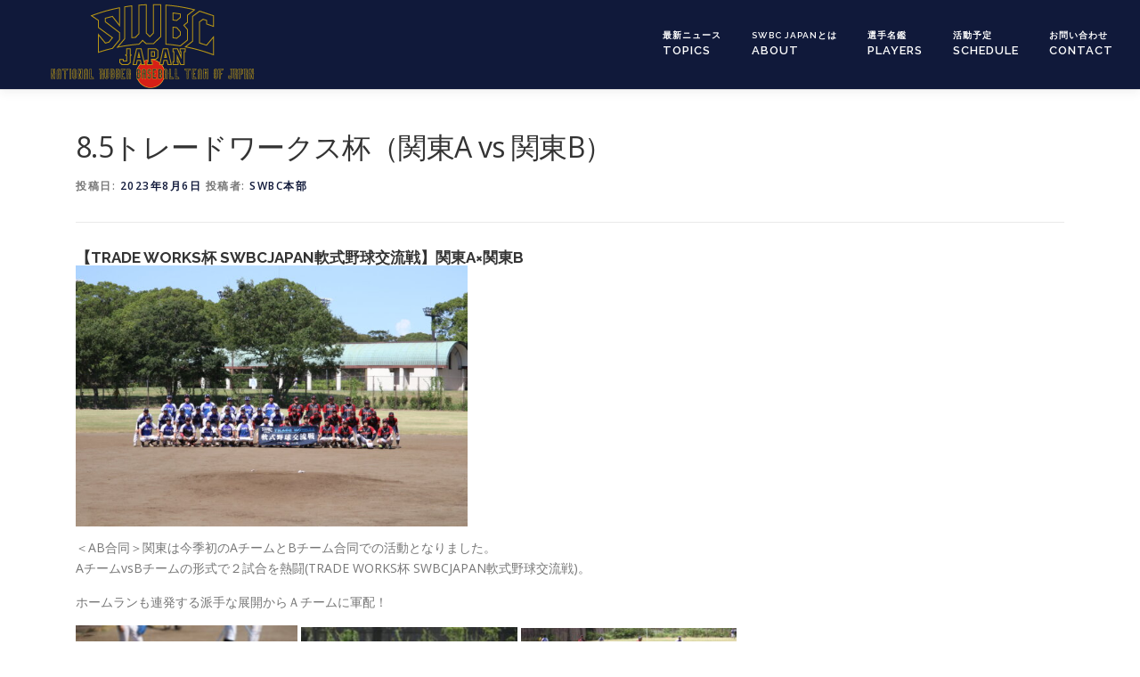

--- FILE ---
content_type: text/html; charset=UTF-8
request_url: https://swbcjapan.com/topics/10517/
body_size: 14804
content:
<!DOCTYPE html>
<html lang="ja">
<head>
<meta charset="UTF-8">
<meta name="viewport" content="width=device-width, initial-scale=1">
<link rel="profile" href="http://gmpg.org/xfn/11">
<title>8.5トレードワークス杯（関東A vs 関東B） &#8211; -SWBC JAPAN- クラブ軟式野球日本代表</title>
<meta name='robots' content='max-image-preview:large' />
	<style>img:is([sizes="auto" i], [sizes^="auto," i]) { contain-intrinsic-size: 3000px 1500px }</style>
	<link rel='dns-prefetch' href='//fonts.googleapis.com' />
<link rel="alternate" type="application/rss+xml" title="-SWBC JAPAN- クラブ軟式野球日本代表 &raquo; フィード" href="https://swbcjapan.com/feed/" />
<link rel="alternate" type="application/rss+xml" title="-SWBC JAPAN- クラブ軟式野球日本代表 &raquo; コメントフィード" href="https://swbcjapan.com/comments/feed/" />
<script type="text/javascript">
/* <![CDATA[ */
window._wpemojiSettings = {"baseUrl":"https:\/\/s.w.org\/images\/core\/emoji\/16.0.1\/72x72\/","ext":".png","svgUrl":"https:\/\/s.w.org\/images\/core\/emoji\/16.0.1\/svg\/","svgExt":".svg","source":{"concatemoji":"https:\/\/swbcjapan.com\/wp-includes\/js\/wp-emoji-release.min.js?ver=6.8.3"}};
/*! This file is auto-generated */
!function(s,n){var o,i,e;function c(e){try{var t={supportTests:e,timestamp:(new Date).valueOf()};sessionStorage.setItem(o,JSON.stringify(t))}catch(e){}}function p(e,t,n){e.clearRect(0,0,e.canvas.width,e.canvas.height),e.fillText(t,0,0);var t=new Uint32Array(e.getImageData(0,0,e.canvas.width,e.canvas.height).data),a=(e.clearRect(0,0,e.canvas.width,e.canvas.height),e.fillText(n,0,0),new Uint32Array(e.getImageData(0,0,e.canvas.width,e.canvas.height).data));return t.every(function(e,t){return e===a[t]})}function u(e,t){e.clearRect(0,0,e.canvas.width,e.canvas.height),e.fillText(t,0,0);for(var n=e.getImageData(16,16,1,1),a=0;a<n.data.length;a++)if(0!==n.data[a])return!1;return!0}function f(e,t,n,a){switch(t){case"flag":return n(e,"\ud83c\udff3\ufe0f\u200d\u26a7\ufe0f","\ud83c\udff3\ufe0f\u200b\u26a7\ufe0f")?!1:!n(e,"\ud83c\udde8\ud83c\uddf6","\ud83c\udde8\u200b\ud83c\uddf6")&&!n(e,"\ud83c\udff4\udb40\udc67\udb40\udc62\udb40\udc65\udb40\udc6e\udb40\udc67\udb40\udc7f","\ud83c\udff4\u200b\udb40\udc67\u200b\udb40\udc62\u200b\udb40\udc65\u200b\udb40\udc6e\u200b\udb40\udc67\u200b\udb40\udc7f");case"emoji":return!a(e,"\ud83e\udedf")}return!1}function g(e,t,n,a){var r="undefined"!=typeof WorkerGlobalScope&&self instanceof WorkerGlobalScope?new OffscreenCanvas(300,150):s.createElement("canvas"),o=r.getContext("2d",{willReadFrequently:!0}),i=(o.textBaseline="top",o.font="600 32px Arial",{});return e.forEach(function(e){i[e]=t(o,e,n,a)}),i}function t(e){var t=s.createElement("script");t.src=e,t.defer=!0,s.head.appendChild(t)}"undefined"!=typeof Promise&&(o="wpEmojiSettingsSupports",i=["flag","emoji"],n.supports={everything:!0,everythingExceptFlag:!0},e=new Promise(function(e){s.addEventListener("DOMContentLoaded",e,{once:!0})}),new Promise(function(t){var n=function(){try{var e=JSON.parse(sessionStorage.getItem(o));if("object"==typeof e&&"number"==typeof e.timestamp&&(new Date).valueOf()<e.timestamp+604800&&"object"==typeof e.supportTests)return e.supportTests}catch(e){}return null}();if(!n){if("undefined"!=typeof Worker&&"undefined"!=typeof OffscreenCanvas&&"undefined"!=typeof URL&&URL.createObjectURL&&"undefined"!=typeof Blob)try{var e="postMessage("+g.toString()+"("+[JSON.stringify(i),f.toString(),p.toString(),u.toString()].join(",")+"));",a=new Blob([e],{type:"text/javascript"}),r=new Worker(URL.createObjectURL(a),{name:"wpTestEmojiSupports"});return void(r.onmessage=function(e){c(n=e.data),r.terminate(),t(n)})}catch(e){}c(n=g(i,f,p,u))}t(n)}).then(function(e){for(var t in e)n.supports[t]=e[t],n.supports.everything=n.supports.everything&&n.supports[t],"flag"!==t&&(n.supports.everythingExceptFlag=n.supports.everythingExceptFlag&&n.supports[t]);n.supports.everythingExceptFlag=n.supports.everythingExceptFlag&&!n.supports.flag,n.DOMReady=!1,n.readyCallback=function(){n.DOMReady=!0}}).then(function(){return e}).then(function(){var e;n.supports.everything||(n.readyCallback(),(e=n.source||{}).concatemoji?t(e.concatemoji):e.wpemoji&&e.twemoji&&(t(e.twemoji),t(e.wpemoji)))}))}((window,document),window._wpemojiSettings);
/* ]]> */
</script>
<link rel='stylesheet' id='pt-cv-public-style-css' href='https://swbcjapan.com/wp-content/plugins/content-views-query-and-display-post-page/public/assets/css/cv.css?ver=4.1' type='text/css' media='all' />
<link rel='stylesheet' id='pt-cv-public-pro-style-css' href='https://swbcjapan.com/wp-content/plugins/pt-content-views-pro/public/assets/css/cvpro.min.css?ver=5.8.3.1' type='text/css' media='all' />
<link rel='stylesheet' id='sb_instagram_styles-css' href='https://swbcjapan.com/wp-content/plugins/instagram-feed/css/sbi-styles.min.css?ver=2.6.1' type='text/css' media='all' />
<style id='wp-emoji-styles-inline-css' type='text/css'>

	img.wp-smiley, img.emoji {
		display: inline !important;
		border: none !important;
		box-shadow: none !important;
		height: 1em !important;
		width: 1em !important;
		margin: 0 0.07em !important;
		vertical-align: -0.1em !important;
		background: none !important;
		padding: 0 !important;
	}
</style>
<link rel='stylesheet' id='wp-block-library-css' href='https://swbcjapan.com/wp-includes/css/dist/block-library/style.min.css?ver=6.8.3' type='text/css' media='all' />
<style id='classic-theme-styles-inline-css' type='text/css'>
/*! This file is auto-generated */
.wp-block-button__link{color:#fff;background-color:#32373c;border-radius:9999px;box-shadow:none;text-decoration:none;padding:calc(.667em + 2px) calc(1.333em + 2px);font-size:1.125em}.wp-block-file__button{background:#32373c;color:#fff;text-decoration:none}
</style>
<style id='global-styles-inline-css' type='text/css'>
:root{--wp--preset--aspect-ratio--square: 1;--wp--preset--aspect-ratio--4-3: 4/3;--wp--preset--aspect-ratio--3-4: 3/4;--wp--preset--aspect-ratio--3-2: 3/2;--wp--preset--aspect-ratio--2-3: 2/3;--wp--preset--aspect-ratio--16-9: 16/9;--wp--preset--aspect-ratio--9-16: 9/16;--wp--preset--color--black: #000000;--wp--preset--color--cyan-bluish-gray: #abb8c3;--wp--preset--color--white: #ffffff;--wp--preset--color--pale-pink: #f78da7;--wp--preset--color--vivid-red: #cf2e2e;--wp--preset--color--luminous-vivid-orange: #ff6900;--wp--preset--color--luminous-vivid-amber: #fcb900;--wp--preset--color--light-green-cyan: #7bdcb5;--wp--preset--color--vivid-green-cyan: #00d084;--wp--preset--color--pale-cyan-blue: #8ed1fc;--wp--preset--color--vivid-cyan-blue: #0693e3;--wp--preset--color--vivid-purple: #9b51e0;--wp--preset--gradient--vivid-cyan-blue-to-vivid-purple: linear-gradient(135deg,rgba(6,147,227,1) 0%,rgb(155,81,224) 100%);--wp--preset--gradient--light-green-cyan-to-vivid-green-cyan: linear-gradient(135deg,rgb(122,220,180) 0%,rgb(0,208,130) 100%);--wp--preset--gradient--luminous-vivid-amber-to-luminous-vivid-orange: linear-gradient(135deg,rgba(252,185,0,1) 0%,rgba(255,105,0,1) 100%);--wp--preset--gradient--luminous-vivid-orange-to-vivid-red: linear-gradient(135deg,rgba(255,105,0,1) 0%,rgb(207,46,46) 100%);--wp--preset--gradient--very-light-gray-to-cyan-bluish-gray: linear-gradient(135deg,rgb(238,238,238) 0%,rgb(169,184,195) 100%);--wp--preset--gradient--cool-to-warm-spectrum: linear-gradient(135deg,rgb(74,234,220) 0%,rgb(151,120,209) 20%,rgb(207,42,186) 40%,rgb(238,44,130) 60%,rgb(251,105,98) 80%,rgb(254,248,76) 100%);--wp--preset--gradient--blush-light-purple: linear-gradient(135deg,rgb(255,206,236) 0%,rgb(152,150,240) 100%);--wp--preset--gradient--blush-bordeaux: linear-gradient(135deg,rgb(254,205,165) 0%,rgb(254,45,45) 50%,rgb(107,0,62) 100%);--wp--preset--gradient--luminous-dusk: linear-gradient(135deg,rgb(255,203,112) 0%,rgb(199,81,192) 50%,rgb(65,88,208) 100%);--wp--preset--gradient--pale-ocean: linear-gradient(135deg,rgb(255,245,203) 0%,rgb(182,227,212) 50%,rgb(51,167,181) 100%);--wp--preset--gradient--electric-grass: linear-gradient(135deg,rgb(202,248,128) 0%,rgb(113,206,126) 100%);--wp--preset--gradient--midnight: linear-gradient(135deg,rgb(2,3,129) 0%,rgb(40,116,252) 100%);--wp--preset--font-size--small: 13px;--wp--preset--font-size--medium: 20px;--wp--preset--font-size--large: 36px;--wp--preset--font-size--x-large: 42px;--wp--preset--spacing--20: 0.44rem;--wp--preset--spacing--30: 0.67rem;--wp--preset--spacing--40: 1rem;--wp--preset--spacing--50: 1.5rem;--wp--preset--spacing--60: 2.25rem;--wp--preset--spacing--70: 3.38rem;--wp--preset--spacing--80: 5.06rem;--wp--preset--shadow--natural: 6px 6px 9px rgba(0, 0, 0, 0.2);--wp--preset--shadow--deep: 12px 12px 50px rgba(0, 0, 0, 0.4);--wp--preset--shadow--sharp: 6px 6px 0px rgba(0, 0, 0, 0.2);--wp--preset--shadow--outlined: 6px 6px 0px -3px rgba(255, 255, 255, 1), 6px 6px rgba(0, 0, 0, 1);--wp--preset--shadow--crisp: 6px 6px 0px rgba(0, 0, 0, 1);}:where(.is-layout-flex){gap: 0.5em;}:where(.is-layout-grid){gap: 0.5em;}body .is-layout-flex{display: flex;}.is-layout-flex{flex-wrap: wrap;align-items: center;}.is-layout-flex > :is(*, div){margin: 0;}body .is-layout-grid{display: grid;}.is-layout-grid > :is(*, div){margin: 0;}:where(.wp-block-columns.is-layout-flex){gap: 2em;}:where(.wp-block-columns.is-layout-grid){gap: 2em;}:where(.wp-block-post-template.is-layout-flex){gap: 1.25em;}:where(.wp-block-post-template.is-layout-grid){gap: 1.25em;}.has-black-color{color: var(--wp--preset--color--black) !important;}.has-cyan-bluish-gray-color{color: var(--wp--preset--color--cyan-bluish-gray) !important;}.has-white-color{color: var(--wp--preset--color--white) !important;}.has-pale-pink-color{color: var(--wp--preset--color--pale-pink) !important;}.has-vivid-red-color{color: var(--wp--preset--color--vivid-red) !important;}.has-luminous-vivid-orange-color{color: var(--wp--preset--color--luminous-vivid-orange) !important;}.has-luminous-vivid-amber-color{color: var(--wp--preset--color--luminous-vivid-amber) !important;}.has-light-green-cyan-color{color: var(--wp--preset--color--light-green-cyan) !important;}.has-vivid-green-cyan-color{color: var(--wp--preset--color--vivid-green-cyan) !important;}.has-pale-cyan-blue-color{color: var(--wp--preset--color--pale-cyan-blue) !important;}.has-vivid-cyan-blue-color{color: var(--wp--preset--color--vivid-cyan-blue) !important;}.has-vivid-purple-color{color: var(--wp--preset--color--vivid-purple) !important;}.has-black-background-color{background-color: var(--wp--preset--color--black) !important;}.has-cyan-bluish-gray-background-color{background-color: var(--wp--preset--color--cyan-bluish-gray) !important;}.has-white-background-color{background-color: var(--wp--preset--color--white) !important;}.has-pale-pink-background-color{background-color: var(--wp--preset--color--pale-pink) !important;}.has-vivid-red-background-color{background-color: var(--wp--preset--color--vivid-red) !important;}.has-luminous-vivid-orange-background-color{background-color: var(--wp--preset--color--luminous-vivid-orange) !important;}.has-luminous-vivid-amber-background-color{background-color: var(--wp--preset--color--luminous-vivid-amber) !important;}.has-light-green-cyan-background-color{background-color: var(--wp--preset--color--light-green-cyan) !important;}.has-vivid-green-cyan-background-color{background-color: var(--wp--preset--color--vivid-green-cyan) !important;}.has-pale-cyan-blue-background-color{background-color: var(--wp--preset--color--pale-cyan-blue) !important;}.has-vivid-cyan-blue-background-color{background-color: var(--wp--preset--color--vivid-cyan-blue) !important;}.has-vivid-purple-background-color{background-color: var(--wp--preset--color--vivid-purple) !important;}.has-black-border-color{border-color: var(--wp--preset--color--black) !important;}.has-cyan-bluish-gray-border-color{border-color: var(--wp--preset--color--cyan-bluish-gray) !important;}.has-white-border-color{border-color: var(--wp--preset--color--white) !important;}.has-pale-pink-border-color{border-color: var(--wp--preset--color--pale-pink) !important;}.has-vivid-red-border-color{border-color: var(--wp--preset--color--vivid-red) !important;}.has-luminous-vivid-orange-border-color{border-color: var(--wp--preset--color--luminous-vivid-orange) !important;}.has-luminous-vivid-amber-border-color{border-color: var(--wp--preset--color--luminous-vivid-amber) !important;}.has-light-green-cyan-border-color{border-color: var(--wp--preset--color--light-green-cyan) !important;}.has-vivid-green-cyan-border-color{border-color: var(--wp--preset--color--vivid-green-cyan) !important;}.has-pale-cyan-blue-border-color{border-color: var(--wp--preset--color--pale-cyan-blue) !important;}.has-vivid-cyan-blue-border-color{border-color: var(--wp--preset--color--vivid-cyan-blue) !important;}.has-vivid-purple-border-color{border-color: var(--wp--preset--color--vivid-purple) !important;}.has-vivid-cyan-blue-to-vivid-purple-gradient-background{background: var(--wp--preset--gradient--vivid-cyan-blue-to-vivid-purple) !important;}.has-light-green-cyan-to-vivid-green-cyan-gradient-background{background: var(--wp--preset--gradient--light-green-cyan-to-vivid-green-cyan) !important;}.has-luminous-vivid-amber-to-luminous-vivid-orange-gradient-background{background: var(--wp--preset--gradient--luminous-vivid-amber-to-luminous-vivid-orange) !important;}.has-luminous-vivid-orange-to-vivid-red-gradient-background{background: var(--wp--preset--gradient--luminous-vivid-orange-to-vivid-red) !important;}.has-very-light-gray-to-cyan-bluish-gray-gradient-background{background: var(--wp--preset--gradient--very-light-gray-to-cyan-bluish-gray) !important;}.has-cool-to-warm-spectrum-gradient-background{background: var(--wp--preset--gradient--cool-to-warm-spectrum) !important;}.has-blush-light-purple-gradient-background{background: var(--wp--preset--gradient--blush-light-purple) !important;}.has-blush-bordeaux-gradient-background{background: var(--wp--preset--gradient--blush-bordeaux) !important;}.has-luminous-dusk-gradient-background{background: var(--wp--preset--gradient--luminous-dusk) !important;}.has-pale-ocean-gradient-background{background: var(--wp--preset--gradient--pale-ocean) !important;}.has-electric-grass-gradient-background{background: var(--wp--preset--gradient--electric-grass) !important;}.has-midnight-gradient-background{background: var(--wp--preset--gradient--midnight) !important;}.has-small-font-size{font-size: var(--wp--preset--font-size--small) !important;}.has-medium-font-size{font-size: var(--wp--preset--font-size--medium) !important;}.has-large-font-size{font-size: var(--wp--preset--font-size--large) !important;}.has-x-large-font-size{font-size: var(--wp--preset--font-size--x-large) !important;}
:where(.wp-block-post-template.is-layout-flex){gap: 1.25em;}:where(.wp-block-post-template.is-layout-grid){gap: 1.25em;}
:where(.wp-block-columns.is-layout-flex){gap: 2em;}:where(.wp-block-columns.is-layout-grid){gap: 2em;}
:root :where(.wp-block-pullquote){font-size: 1.5em;line-height: 1.6;}
</style>
<link rel='stylesheet' id='Total_Soft_Portfolio-css' href='https://swbcjapan.com/wp-content/plugins/gallery-portfolio/CSS/Total-Soft-Portfolio-Widget.css?ver=6.8.3' type='text/css' media='all' />
<link rel='stylesheet' id='Total_Soft_Portfolio2-css' href='https://swbcjapan.com/wp-content/plugins/gallery-portfolio/CSS/Filt_popup.min.css?ver=6.8.3' type='text/css' media='all' />
<link rel='stylesheet' id='fontawesome-css-css' href='https://swbcjapan.com/wp-content/plugins/gallery-portfolio/CSS/totalsoft.css?ver=6.8.3' type='text/css' media='all' />
<link rel='stylesheet' id='Rich_Web_Video_Slider-css' href='https://swbcjapan.com/wp-content/plugins/slider-video/Style/Rich-Web-Video-Slider-Widget.css?ver=6.8.3' type='text/css' media='all' />
<link rel='stylesheet' id='fontawesomeSl-css-css' href='https://swbcjapan.com/wp-content/plugins/slider-video/Style/richwebicons.css?ver=6.8.3' type='text/css' media='all' />
<link rel='stylesheet' id='dashicons-css' href='https://swbcjapan.com/wp-includes/css/dashicons.min.css?ver=6.8.3' type='text/css' media='all' />
<link rel='stylesheet' id='sportspress-general-css' href='//swbcjapan.com/wp-content/plugins/sportspress-pro/includes/sportspress/assets/css/sportspress.css?ver=2.5.10' type='text/css' media='all' />
<link rel='stylesheet' id='sportspress-icons-css' href='//swbcjapan.com/wp-content/plugins/sportspress-pro/includes/sportspress/assets/css/icons.css?ver=2.5.2' type='text/css' media='all' />
<link rel='stylesheet' id='sportspress-league-menu-css' href='//swbcjapan.com/wp-content/plugins/sportspress-pro/includes/sportspress-league-menu/css/sportspress-league-menu.css?ver=2.1.2' type='text/css' media='all' />
<link rel='stylesheet' id='sportspress-event-statistics-css' href='//swbcjapan.com/wp-content/plugins/sportspress-pro/includes/sportspress-match-stats/css/sportspress-match-stats.css?ver=2.2' type='text/css' media='all' />
<link rel='stylesheet' id='sportspress-scoreboard-css' href='//swbcjapan.com/wp-content/plugins/sportspress-pro/includes/sportspress-scoreboard/css/sportspress-scoreboard.css?ver=2.5' type='text/css' media='all' />
<link rel='stylesheet' id='sportspress-scoreboard-ltr-css' href='//swbcjapan.com/wp-content/plugins/sportspress-pro/includes/sportspress-scoreboard/css/sportspress-scoreboard-ltr.css?ver=2.5' type='text/css' media='all' />
<link rel='stylesheet' id='sportspress-sponsors-css' href='//swbcjapan.com/wp-content/plugins/sportspress-pro/includes/sportspress-sponsors/css/sportspress-sponsors.css?ver=2.5.1' type='text/css' media='all' />
<link rel='stylesheet' id='sportspress-tournaments-css' href='//swbcjapan.com/wp-content/plugins/sportspress-pro/includes/sportspress-tournaments/css/sportspress-tournaments.css?ver=2.3' type='text/css' media='all' />
<link rel='stylesheet' id='sportspress-tournaments-ltr-css' href='//swbcjapan.com/wp-content/plugins/sportspress-pro/includes/sportspress-tournaments/css/sportspress-tournaments-ltr.css?ver=2.3' type='text/css' media='all' />
<link rel='stylesheet' id='jquery-bracket-css' href='//swbcjapan.com/wp-content/plugins/sportspress-pro/includes/sportspress-tournaments/css/jquery.bracket.min.css?ver=0.11.0' type='text/css' media='all' />
<link rel='stylesheet' id='sportspress-twitter-css' href='//swbcjapan.com/wp-content/plugins/sportspress-pro/includes/sportspress-twitter/css/sportspress-twitter.css?ver=2.1.2' type='text/css' media='all' />
<link rel='stylesheet' id='sportspress-user-scores-css' href='//swbcjapan.com/wp-content/plugins/sportspress-pro/includes/sportspress-user-scores/css/sportspress-user-scores.css?ver=2.3' type='text/css' media='all' />
<link rel='stylesheet' id='sportspress-roboto-css' href='//fonts.googleapis.com/css?family=Roboto%3A400%2C500&#038;subset=cyrillic%2Ccyrillic-ext%2Cgreek%2Cgreek-ext%2Clatin-ext%2Cvietnamese&#038;ver=2.3' type='text/css' media='all' />
<link rel='stylesheet' id='sportspress-style-css' href='//swbcjapan.com/wp-content/plugins/sportspress-pro/includes/sportspress/assets/css/sportspress-style.css?ver=2.3' type='text/css' media='all' />
<link rel='stylesheet' id='sportspress-style-ltr-css' href='//swbcjapan.com/wp-content/plugins/sportspress-pro/includes/sportspress/assets/css/sportspress-style-ltr.css?ver=2.3' type='text/css' media='all' />
<link rel='stylesheet' id='onepress-fonts-css' href='https://fonts.googleapis.com/css?family=Raleway%3A400%2C500%2C600%2C700%2C300%2C100%2C800%2C900%7COpen+Sans%3A400%2C300%2C300italic%2C400italic%2C600%2C600italic%2C700%2C700italic&#038;subset=latin%2Clatin-ext&#038;ver=2.2.4' type='text/css' media='all' />
<link rel='stylesheet' id='onepress-animate-css' href='https://swbcjapan.com/wp-content/themes/onepress/assets/css/animate.min.css?ver=2.2.4' type='text/css' media='all' />
<link rel='stylesheet' id='onepress-fa-css' href='https://swbcjapan.com/wp-content/themes/onepress/assets/css/font-awesome.min.css?ver=4.7.0' type='text/css' media='all' />
<link rel='stylesheet' id='onepress-bootstrap-css' href='https://swbcjapan.com/wp-content/themes/onepress/assets/css/bootstrap.min.css?ver=2.2.4' type='text/css' media='all' />
<link rel='stylesheet' id='onepress-style-css' href='https://swbcjapan.com/wp-content/themes/onepress/style.css?ver=6.8.3' type='text/css' media='all' />
<style id='onepress-style-inline-css' type='text/css'>
#main .video-section section.hero-slideshow-wrapper{background:transparent}.hero-slideshow-wrapper:after{position:absolute;top:0px;left:0px;width:100%;height:100%;background-color:rgba(0,0,0,0.3);display:block;content:""}.body-desktop .parallax-hero .hero-slideshow-wrapper:after{display:none!important}#parallax-hero>.parallax-bg::before{background-color:rgba(0,0,0,0.3);opacity:1}.body-desktop .parallax-hero .hero-slideshow-wrapper:after{display:none!important}a,.screen-reader-text:hover,.screen-reader-text:active,.screen-reader-text:focus,.header-social a,.onepress-menu a:hover,.onepress-menu ul li a:hover,.onepress-menu li.onepress-current-item>a,.onepress-menu ul li.current-menu-item>a,.onepress-menu>li a.menu-actived,.onepress-menu.onepress-menu-mobile li.onepress-current-item>a,.site-footer a,.site-footer .footer-social a:hover,.site-footer .btt a:hover,.highlight,#comments .comment .comment-wrapper .comment-meta .comment-time:hover,#comments .comment .comment-wrapper .comment-meta .comment-reply-link:hover,#comments .comment .comment-wrapper .comment-meta .comment-edit-link:hover,.btn-theme-primary-outline,.sidebar .widget a:hover,.section-services .service-item .service-image i,.counter_item .counter__number,.team-member .member-thumb .member-profile a:hover,.icon-background-default{color:#10193a}input[type="reset"],input[type="submit"],input[type="submit"],input[type="reset"]:hover,input[type="submit"]:hover,input[type="submit"]:hover .nav-links a:hover,.btn-theme-primary,.btn-theme-primary-outline:hover,.section-testimonials .card-theme-primary,.woocommerce #respond input#submit,.woocommerce a.button,.woocommerce button.button,.woocommerce input.button,.woocommerce button.button.alt,.pirate-forms-submit-button,.pirate-forms-submit-button:hover,input[type="reset"],input[type="submit"],input[type="submit"],.pirate-forms-submit-button,.contact-form div.wpforms-container-full .wpforms-form .wpforms-submit,.contact-form div.wpforms-container-full .wpforms-form .wpforms-submit:hover,.nav-links a:hover,.nav-links a.current,.nav-links .page-numbers:hover,.nav-links .page-numbers.current{background:#10193a}.btn-theme-primary-outline,.btn-theme-primary-outline:hover,.pricing__item:hover,.section-testimonials .card-theme-primary,.entry-content blockquote{border-color:#10193a}.site-header,.is-transparent .site-header.header-fixed{background:#10193a;border-bottom:0px none}.onepress-menu>li>a{color:#ffffff}.onepress-menu>li>a:hover,.onepress-menu>li.onepress-current-item>a{color:#b69517;-webkit-transition:all 0.5s ease-in-out;-moz-transition:all 0.5s ease-in-out;-o-transition:all 0.5s ease-in-out;transition:all 0.5s ease-in-out}.site-footer{background-color:#10193a}.site-footer .footer-connect .follow-heading,.site-footer .footer-social a{color:rgba(255,255,255,0.9)}.site-footer .site-info,.site-footer .btt a{background-color:#10193a}.site-footer .site-info{color:rgba(255,255,255,0.7)}.site-footer .btt a,.site-footer .site-info a{color:rgba(255,255,255,0.9)}#footer-widgets{color:#ffffff;background-color:#10193a}.gallery-carousel .g-item{padding:0px 1px}.gallery-carousel{margin-left:-1px;margin-right:-1px}.gallery-grid .g-item,.gallery-masonry .g-item .inner{padding:1px}.gallery-grid,.gallery-masonry{margin:-1px}.section-topics{background-color:rgba(16,25,58,1)}.section-movie-news{background-color:rgba(0,0,0,1)}.section-schedule-gameresults{background-color:rgba(16,25,58,1)}.section-swbc-goods{background-color:rgba(0,0,0,1)}.section-photo-gallery{background-color:rgba(0,0,0,1)}
</style>
<link rel='stylesheet' id='onepress-gallery-lightgallery-css' href='https://swbcjapan.com/wp-content/themes/onepress/assets/css/lightgallery.css?ver=6.8.3' type='text/css' media='all' />
<link rel='stylesheet' id='onepress-plus-style-css' href='https://swbcjapan.com/wp-content/plugins/onepress-plus/onepress-plus.css?ver=2.0.2' type='text/css' media='all' />
<style type="text/css"></style><script type="text/javascript" id="jquery-core-js-extra">
/* <![CDATA[ */
var onepress_js_settings = {"onepress_disable_animation":"","onepress_disable_sticky_header":"","onepress_vertical_align_menu":"","hero_animation":"flipInX","hero_speed":"5000","hero_fade":"750","hero_duration":"5000","hero_disable_preload":"","is_home":"","gallery_enable":"1","is_rtl":""};
var OnePress_Plus = {"ajax_url":"https:\/\/swbcjapan.com\/wp-admin\/admin-ajax.php","browser_warning":" Your browser does not support the video tag. I suggest you upgrade your browser."};
/* ]]> */
</script>
<script type="text/javascript" src="https://swbcjapan.com/wp-includes/js/jquery/jquery.min.js?ver=3.7.1" id="jquery-core-js"></script>
<script type="text/javascript" src="https://swbcjapan.com/wp-includes/js/jquery/jquery-migrate.min.js?ver=3.4.1" id="jquery-migrate-js"></script>
<script type="text/javascript" src="https://swbcjapan.com/wp-includes/js/jquery/ui/core.min.js?ver=1.13.3" id="jquery-ui-core-js"></script>
<script type="text/javascript" id="Total_Soft_Portfolio-js-extra">
/* <![CDATA[ */
var object = {"ajaxurl":"https:\/\/swbcjapan.com\/wp-admin\/admin-ajax.php"};
/* ]]> */
</script>
<script type="text/javascript" src="https://swbcjapan.com/wp-content/plugins/gallery-portfolio/JS/Total-Soft-Portfolio-Widget.js?ver=6.8.3" id="Total_Soft_Portfolio-js"></script>
<script type="text/javascript" id="Rich_Web_Video_Slider-js-extra">
/* <![CDATA[ */
var object = {"ajaxurl":"https:\/\/swbcjapan.com\/wp-admin\/admin-ajax.php"};
/* ]]> */
</script>
<script type="text/javascript" src="https://swbcjapan.com/wp-content/plugins/slider-video/Scripts/Rich-Web-Video-Slider-Widget.js?ver=6.8.3" id="Rich_Web_Video_Slider-js"></script>
<script type="text/javascript" src="https://swbcjapan.com/wp-content/plugins/sportspress-pro/includes/sportspress-facebook/js/sportspress-facebook-sdk.js?ver=2.11" id="sportspress-facebook-sdk-js"></script>
<script type="text/javascript" src="https://swbcjapan.com/wp-content/plugins/sportspress-pro/includes/sportspress-tournaments/js/jquery.bracket.min.js?ver=0.11.0" id="jquery-bracket-js"></script>
<link rel="https://api.w.org/" href="https://swbcjapan.com/wp-json/" /><link rel="alternate" title="JSON" type="application/json" href="https://swbcjapan.com/wp-json/wp/v2/posts/10517" /><link rel="EditURI" type="application/rsd+xml" title="RSD" href="https://swbcjapan.com/xmlrpc.php?rsd" />
<meta name="generator" content="WordPress 6.8.3" />
<meta name="generator" content="SportsPress 2.5.10" />
<meta name="generator" content="SportsPress Pro 2.5.10" />
<link rel="canonical" href="https://swbcjapan.com/topics/10517/" />
<link rel='shortlink' href='https://swbcjapan.com/?p=10517' />
<link rel="alternate" title="oEmbed (JSON)" type="application/json+oembed" href="https://swbcjapan.com/wp-json/oembed/1.0/embed?url=https%3A%2F%2Fswbcjapan.com%2Ftopics%2F10517%2F" />
<link rel="alternate" title="oEmbed (XML)" type="text/xml+oembed" href="https://swbcjapan.com/wp-json/oembed/1.0/embed?url=https%3A%2F%2Fswbcjapan.com%2Ftopics%2F10517%2F&#038;format=xml" />
<style type="text/css">.recentcomments a{display:inline !important;padding:0 !important;margin:0 !important;}</style><link rel="icon" href="https://swbcjapan.com/attachments/2018/03/favicon-32x32.png" sizes="32x32" />
<link rel="icon" href="https://swbcjapan.com/attachments/2018/03/favicon.png" sizes="192x192" />
<link rel="apple-touch-icon" href="https://swbcjapan.com/attachments/2018/03/favicon.png" />
<meta name="msapplication-TileImage" content="https://swbcjapan.com/attachments/2018/03/favicon.png" />

<style class="wp-typography-print-styles" type="text/css">

</style>
		<style type="text/css" id="wp-custom-css">
			h3.pt-cv-term-heading > a:after {
    content: 'ニュース一覧';
    padding: 0 10px;
    font-size: .83rem;
    border: solid 1px;
    margin-left: 1rem;
}		</style>
		</head>

<body class="wp-singular post-template-default single single-post postid-10517 single-format-standard wp-custom-logo wp-theme-onepress group-blog">
<div id="page" class="hfeed site">
	<a class="skip-link screen-reader-text" href="#content">コンテンツへスキップ</a>
    <div id="header-section" class="h-on-top no-transparent">		<header id="masthead" class="site-header header-full-width is-sticky no-scroll no-t h-on-top" role="banner">
			<div class="container">
				<div class="site-branding">
				<div class="site-brand-inner has-logo-img no-desc"><div class="site-logo-div"><a href="https://swbcjapan.com/" class="custom-logo-link  no-t-logo" rel="home" itemprop="url"><img width="284" height="100" src="https://swbcjapan.com/attachments/2018/03/header-logo.png" class="custom-logo" alt="-SWBC JAPAN- クラブ軟式野球日本代表" itemprop="logo" decoding="async" srcset="https://swbcjapan.com/attachments/2018/03/header-logo.png 284w, https://swbcjapan.com/attachments/2018/03/header-logo-128x45.png 128w, https://swbcjapan.com/attachments/2018/03/header-logo-32x11.png 32w" sizes="(max-width: 284px) 100vw, 284px" /></a></div></div>				</div>
				<div class="header-right-wrapper">
					<a href="#0" id="nav-toggle">メニュー<span></span></a>
					<nav id="site-navigation" class="main-navigation" role="navigation">
						<ul class="onepress-menu">
							<li id="menu-item-1277" class="nav-menu menu-item menu-item-type-custom menu-item-object-custom menu-item-home menu-item-1277"><a href="https://swbcjapan.com/#topics">TOPICS<span>最新ニュース</span></a></li>
<li id="menu-item-1272" class="nav-menu menu-item menu-item-type-custom menu-item-object-custom menu-item-home menu-item-has-children menu-item-1272"><a href="https://swbcjapan.com/#about-swbc">ABOUT<span>SWBC JAPANとは</span></a>
<ul class="sub-menu">
	<li id="menu-item-1899" class="menu-item menu-item-type-post_type menu-item-object-page menu-item-1899"><a href="https://swbcjapan.com/organization/">組織概要</a></li>
	<li id="menu-item-1900" class="menu-item menu-item-type-post_type menu-item-object-page menu-item-1900"><a href="https://swbcjapan.com/activity/">活動実績</a></li>
	<li id="menu-item-1902" class="menu-item menu-item-type-post_type menu-item-object-page menu-item-1902"><a href="https://swbcjapan.com/uniform/">ユニフォーム</a></li>
	<li id="menu-item-1898" class="menu-item menu-item-type-post_type menu-item-object-page menu-item-1898"><a href="https://swbcjapan.com/staff/">スタッフ紹介</a></li>
	<li id="menu-item-1901" class="menu-item menu-item-type-post_type menu-item-object-page menu-item-1901"><a href="https://swbcjapan.com/agreement/">規約</a></li>
</ul>
</li>
<li id="menu-item-2287" class="nav-menu menu-item menu-item-type-custom menu-item-object-custom menu-item-2287"><a href="//swbcjapan.com/players">PLAYERS<span>選手名鑑</span></a></li>
<li id="menu-item-2168" class="nav-menu menu-item menu-item-type-custom menu-item-object-custom menu-item-2168"><a href="//swbcjapan.com/topics/9491/">SCHEDULE<span>活動予定</span></a></li>
<li id="menu-item-1275" class="nav-menu menu-item menu-item-type-custom menu-item-object-custom menu-item-1275"><a href="https://swbcjapan.com/contact">CONTACT<span>お問い合わせ</span></a></li>
						</ul>
					</nav>
					<!-- #site-navigation -->
				</div>
			</div>
		</header><!-- #masthead -->
		</div>
	<div id="content" class="site-content">

		
		<div id="content-inside" class="container no-sidebar">
			<div id="primary" class="content-area">
				<main id="main" class="site-main" role="main">

				
					<article id="post-10517" class="post-10517 post type-post status-publish format-standard has-post-thumbnail hentry category-event category-topics category-117 category-118 category-kanto-a category-kanto-b">
	<header class="entry-header">
		<h1 class="entry-title">8.5トレードワークス杯（関東A vs 関東B）</h1>        		<div class="entry-meta">
			<span class="posted-on">投稿日: <a href="https://swbcjapan.com/topics/10517/" rel="bookmark"><time class="entry-date published" datetime="2023-08-06T22:06:38+09:00">2023年8月6日</time><time class="updated hide" datetime="2023-08-06T22:07:27+09:00">2023年8月6日</time></a></span><span class="byline"> 投稿者: <span class="author vcard"><a  rel="author" class="url fn n" href="https://swbcjapan.com/author/takahashi/">SWBC本部</a></span></span>		</div><!-- .entry-meta -->
        	</header><!-- .entry-header -->

    
	<div class="entry-content">
		<h4><strong>【TRADE WORKS杯 SWBCJAPAN軟式野球交流戦】関東A×関東B<br />
<a href="https://swbcjapan.com/attachments/2023/08/IMG_1561-scaled.jpg"><img fetchpriority="high" decoding="async" class="alignnone wp-image-10526" src="https://swbcjapan.com/attachments/2023/08/IMG_1561-1024x683.jpg" alt="" width="440" height="293" srcset="https://swbcjapan.com/attachments/2023/08/IMG_1561-1024x683.jpg 1024w, https://swbcjapan.com/attachments/2023/08/IMG_1561-300x200.jpg 300w, https://swbcjapan.com/attachments/2023/08/IMG_1561-768x512.jpg 768w, https://swbcjapan.com/attachments/2023/08/IMG_1561-1536x1024.jpg 1536w, https://swbcjapan.com/attachments/2023/08/IMG_1561-scaled.jpg 2048w, https://swbcjapan.com/attachments/2023/08/IMG_1561-128x85.jpg 128w, https://swbcjapan.com/attachments/2023/08/IMG_1561-32x21.jpg 32w, https://swbcjapan.com/attachments/2023/08/IMG_1561-600x400.jpg 600w, https://swbcjapan.com/attachments/2023/08/IMG_1561-272x182.jpg 272w" sizes="(max-width: 440px) 100vw, 440px" /></a></strong></h4>
<p>＜AB合同＞関東は今季初のAチームとBチーム合同での活動となりました。<br />
AチームvsBチームの形式で２試合を熱闘(TRADE WORKS杯 SWBCJAPAN軟式野球交流戦)。</p>
<p>ホームランも連発する派手な展開からＡチームに軍配！</p>
<p><a href="https://swbcjapan.com/attachments/2023/08/IMG_1062-scaled.jpg"><img decoding="async" class="alignnone wp-image-10518" src="https://swbcjapan.com/attachments/2023/08/IMG_1062-1024x683.jpg" alt="" width="249" height="166" srcset="https://swbcjapan.com/attachments/2023/08/IMG_1062-1024x683.jpg 1024w, https://swbcjapan.com/attachments/2023/08/IMG_1062-300x200.jpg 300w, https://swbcjapan.com/attachments/2023/08/IMG_1062-768x512.jpg 768w, https://swbcjapan.com/attachments/2023/08/IMG_1062-1536x1024.jpg 1536w, https://swbcjapan.com/attachments/2023/08/IMG_1062-scaled.jpg 2048w, https://swbcjapan.com/attachments/2023/08/IMG_1062-128x85.jpg 128w, https://swbcjapan.com/attachments/2023/08/IMG_1062-32x21.jpg 32w, https://swbcjapan.com/attachments/2023/08/IMG_1062-600x400.jpg 600w, https://swbcjapan.com/attachments/2023/08/IMG_1062-272x182.jpg 272w" sizes="(max-width: 249px) 100vw, 249px" /></a> <a href="https://swbcjapan.com/attachments/2023/08/IMG_1071-2-scaled.jpg"><img decoding="async" class="alignnone wp-image-10519" src="https://swbcjapan.com/attachments/2023/08/IMG_1071-2-1024x683.jpg" alt="" width="243" height="162" srcset="https://swbcjapan.com/attachments/2023/08/IMG_1071-2-1024x683.jpg 1024w, https://swbcjapan.com/attachments/2023/08/IMG_1071-2-300x200.jpg 300w, https://swbcjapan.com/attachments/2023/08/IMG_1071-2-768x512.jpg 768w, https://swbcjapan.com/attachments/2023/08/IMG_1071-2-1536x1024.jpg 1536w, https://swbcjapan.com/attachments/2023/08/IMG_1071-2-scaled.jpg 2048w, https://swbcjapan.com/attachments/2023/08/IMG_1071-2-128x85.jpg 128w, https://swbcjapan.com/attachments/2023/08/IMG_1071-2-32x21.jpg 32w, https://swbcjapan.com/attachments/2023/08/IMG_1071-2-600x400.jpg 600w, https://swbcjapan.com/attachments/2023/08/IMG_1071-2-272x182.jpg 272w" sizes="(max-width: 243px) 100vw, 243px" /></a> <a href="https://swbcjapan.com/attachments/2023/08/IMG_1348-scaled.jpg"><img loading="lazy" decoding="async" class="alignnone wp-image-10523" src="https://swbcjapan.com/attachments/2023/08/IMG_1348-1024x683.jpg" alt="" width="242" height="161" srcset="https://swbcjapan.com/attachments/2023/08/IMG_1348-1024x683.jpg 1024w, https://swbcjapan.com/attachments/2023/08/IMG_1348-300x200.jpg 300w, https://swbcjapan.com/attachments/2023/08/IMG_1348-768x512.jpg 768w, https://swbcjapan.com/attachments/2023/08/IMG_1348-1536x1024.jpg 1536w, https://swbcjapan.com/attachments/2023/08/IMG_1348-scaled.jpg 2048w, https://swbcjapan.com/attachments/2023/08/IMG_1348-128x85.jpg 128w, https://swbcjapan.com/attachments/2023/08/IMG_1348-32x21.jpg 32w, https://swbcjapan.com/attachments/2023/08/IMG_1348-600x400.jpg 600w, https://swbcjapan.com/attachments/2023/08/IMG_1348-272x182.jpg 272w" sizes="auto, (max-width: 242px) 100vw, 242px" /></a></p>
<p>この日はライパチ監督によるAB合同ノックに加え、臨時コーチの飯塚さん、白川さん、田上さんによる指導がおこなわれました。ありがとうございました！</p>
<p>また、軟式野球を学ぼうという中学生も来場し、試合見学&amp;守備練習に加わるなど賑わいました。</p>
<p>クラス間の熱い交流の場となり関東も士気が高まってきました。</p>
<p><a href="https://swbcjapan.com/attachments/2023/08/IMG_1117-scaled.jpg"><img loading="lazy" decoding="async" class="alignnone wp-image-10520" src="https://swbcjapan.com/attachments/2023/08/IMG_1117-1024x683.jpg" alt="" width="239" height="159" srcset="https://swbcjapan.com/attachments/2023/08/IMG_1117-1024x683.jpg 1024w, https://swbcjapan.com/attachments/2023/08/IMG_1117-300x200.jpg 300w, https://swbcjapan.com/attachments/2023/08/IMG_1117-768x512.jpg 768w, https://swbcjapan.com/attachments/2023/08/IMG_1117-1536x1024.jpg 1536w, https://swbcjapan.com/attachments/2023/08/IMG_1117-scaled.jpg 2048w, https://swbcjapan.com/attachments/2023/08/IMG_1117-128x85.jpg 128w, https://swbcjapan.com/attachments/2023/08/IMG_1117-32x21.jpg 32w, https://swbcjapan.com/attachments/2023/08/IMG_1117-600x400.jpg 600w, https://swbcjapan.com/attachments/2023/08/IMG_1117-272x182.jpg 272w" sizes="auto, (max-width: 239px) 100vw, 239px" /></a> <a href="https://swbcjapan.com/attachments/2023/08/IMG_1155-2-scaled.jpg"><img loading="lazy" decoding="async" class="alignnone wp-image-10521" src="https://swbcjapan.com/attachments/2023/08/IMG_1155-2-1024x683.jpg" alt="" width="241" height="161" srcset="https://swbcjapan.com/attachments/2023/08/IMG_1155-2-1024x683.jpg 1024w, https://swbcjapan.com/attachments/2023/08/IMG_1155-2-300x200.jpg 300w, https://swbcjapan.com/attachments/2023/08/IMG_1155-2-768x512.jpg 768w, https://swbcjapan.com/attachments/2023/08/IMG_1155-2-1536x1024.jpg 1536w, https://swbcjapan.com/attachments/2023/08/IMG_1155-2-scaled.jpg 2048w, https://swbcjapan.com/attachments/2023/08/IMG_1155-2-128x85.jpg 128w, https://swbcjapan.com/attachments/2023/08/IMG_1155-2-32x21.jpg 32w, https://swbcjapan.com/attachments/2023/08/IMG_1155-2-600x400.jpg 600w, https://swbcjapan.com/attachments/2023/08/IMG_1155-2-272x182.jpg 272w" sizes="auto, (max-width: 241px) 100vw, 241px" /></a> <a href="https://swbcjapan.com/attachments/2023/08/IMG_1185-2-scaled.jpg"><img loading="lazy" decoding="async" class="alignnone wp-image-10522" src="https://swbcjapan.com/attachments/2023/08/IMG_1185-2-1024x683.jpg" alt="" width="248" height="165" srcset="https://swbcjapan.com/attachments/2023/08/IMG_1185-2-1024x683.jpg 1024w, https://swbcjapan.com/attachments/2023/08/IMG_1185-2-300x200.jpg 300w, https://swbcjapan.com/attachments/2023/08/IMG_1185-2-768x512.jpg 768w, https://swbcjapan.com/attachments/2023/08/IMG_1185-2-1536x1024.jpg 1536w, https://swbcjapan.com/attachments/2023/08/IMG_1185-2-scaled.jpg 2048w, https://swbcjapan.com/attachments/2023/08/IMG_1185-2-128x85.jpg 128w, https://swbcjapan.com/attachments/2023/08/IMG_1185-2-32x21.jpg 32w, https://swbcjapan.com/attachments/2023/08/IMG_1185-2-600x400.jpg 600w, https://swbcjapan.com/attachments/2023/08/IMG_1185-2-272x182.jpg 272w" sizes="auto, (max-width: 248px) 100vw, 248px" /></a></p>
<p>今年は全エリアでクラス間交流が盛んになっていますね？</p>
<p>他のクラスとの交流の中で刺激を受けることも多いですしエリア全体が活気づきますね。</p>
<p>開催の模様はまたお知らせします！</p>
<p>&nbsp;</p>
<h4><strong>▼【各地で参加受付】2023SWBCJAPANトライアウト開催中！</strong></h4>
<p><span style="color: #00ccff;"><a href="https://swbcjapan.com/topics/8139/"><img loading="lazy" decoding="async" class="alignnone wp-image-8828" src="https://swbcjapan.com/attachments/2022/10/23tr.png" alt="" width="635" height="103" srcset="https://swbcjapan.com/attachments/2022/10/23tr.png 1024w, https://swbcjapan.com/attachments/2022/10/23tr-300x49.png 300w, https://swbcjapan.com/attachments/2022/10/23tr-768x125.png 768w, https://swbcjapan.com/attachments/2022/10/23tr-128x21.png 128w, https://swbcjapan.com/attachments/2022/10/23tr-32x5.png 32w, https://swbcjapan.com/attachments/2022/10/23tr-600x97.png 600w" sizes="auto, (max-width: 635px) 100vw, 635px" /></a></span></p>
<p><span style="color: #ff6600;"><br />
祝ご入団！新入団選手にはもれなくSWBCJAPANハンドタオルをプレゼント中です。友達紹介Tシャツプレゼントキャンペーンも！</span></p>
<p><a href="https://swbcjapan.com/attachments/2023/02/c9b6a218968d6c629fae1301e114e81c.jpg"> </a><a href="https://swbcjapan.com/attachments/2023/02/88b85830ad0836a764089d0a5c63690e-1.jpg"><img loading="lazy" decoding="async" class="alignnone wp-image-9763" src="https://swbcjapan.com/attachments/2023/02/88b85830ad0836a764089d0a5c63690e-1.jpg" alt="" width="402" height="227" srcset="https://swbcjapan.com/attachments/2023/02/88b85830ad0836a764089d0a5c63690e-1.jpg 1280w, https://swbcjapan.com/attachments/2023/02/88b85830ad0836a764089d0a5c63690e-1-300x169.jpg 300w, https://swbcjapan.com/attachments/2023/02/88b85830ad0836a764089d0a5c63690e-1-1024x577.jpg 1024w, https://swbcjapan.com/attachments/2023/02/88b85830ad0836a764089d0a5c63690e-1-768x433.jpg 768w, https://swbcjapan.com/attachments/2023/02/88b85830ad0836a764089d0a5c63690e-1-128x72.jpg 128w, https://swbcjapan.com/attachments/2023/02/88b85830ad0836a764089d0a5c63690e-1-32x18.jpg 32w, https://swbcjapan.com/attachments/2023/02/88b85830ad0836a764089d0a5c63690e-1-600x338.jpg 600w" sizes="auto, (max-width: 402px) 100vw, 402px" /></a></p>
<p>&nbsp;</p>
<h4><strong>▼運営スタッフ・チームスタッフの募集について</strong></h4>
<p><a href="https://swbcjapan.com/topics/4472/"><img loading="lazy" decoding="async" class="alignnone wp-image-8363" src="https://swbcjapan.com/attachments/2022/04/too8-1024x166-1.png" sizes="auto, (max-width: 808px) 100vw, 808px" srcset="https://swbcjapan.com/attachments/2022/04/too8-1024x166-1.png 1024w, https://swbcjapan.com/attachments/2022/04/too8-1024x166-1-300x49.png 300w, https://swbcjapan.com/attachments/2022/04/too8-1024x166-1-768x125.png 768w, https://swbcjapan.com/attachments/2022/04/too8-1024x166-1-128x21.png 128w, https://swbcjapan.com/attachments/2022/04/too8-1024x166-1-32x5.png 32w, https://swbcjapan.com/attachments/2022/04/too8-1024x166-1-600x97.png 600w" alt="" width="616" height="100" /></a></p>
<p>SWBCJAPANでは運営スタッフのほか、コーチ、ウォーミングアップやプレイヤーのボディケアに携わるトレーナー、マネージャー・スコアラーなどチームスタッフとして参加していただける方を募集します。グラウンド内での競技サポートは苦手でも、「チームの力になりたい」「軟式野球の発展に携わりたい」というお気持ちをもっていただけるサポートメンバーの方々も数名募集しております。</p>
<p>スタッフに関する詳細・お申し込みは<a href="https://swbcjapan.com/topics/4472/">こちらのページ</a>からお願いします</p>
<p><span style="color: #00ccff;"> </span></p>
			</div><!-- .entry-content -->
    
    <footer class="entry-footer"><span class="cat-links">カテゴリー: <a href="https://swbcjapan.com/./event/" rel="category tag">EVENT</a>、<a href="https://swbcjapan.com/./topics/" rel="category tag">Topics</a>、<a href="https://swbcjapan.com/./%e3%83%81%e3%83%bc%e3%83%a0/" rel="category tag">チーム</a>、<a href="https://swbcjapan.com/./%e3%83%81%e3%83%bc%e3%83%a0/%e9%96%a2%e6%9d%b1/" rel="category tag">関東</a>、<a href="https://swbcjapan.com/./%e3%83%81%e3%83%bc%e3%83%a0/%e9%96%a2%e6%9d%b1/kanto-a/" rel="category tag">関東A</a>、<a href="https://swbcjapan.com/./%e3%83%81%e3%83%bc%e3%83%a0/%e9%96%a2%e6%9d%b1/kanto-b/" rel="category tag">関東B</a></span></footer><!-- .entry-footer -->
    </article><!-- #post-## -->


					
				
				</main><!-- #main -->
			</div><!-- #primary -->

            
		</div><!--#content-inside -->
	</div><!-- #content -->

			<style type="text/css">
			.sp-footer-sponsors {
				background: #b59418;
				color: #363f48;
			}
			.sp-footer-sponsors .sp-sponsors .sp-sponsors-title {
				color: #363f48;
			}
			</style>
			<div class="sp-footer-sponsors">
				<div class="sportspress">	<div class="sp-sponsors">
											<a class="sponsor sp-sponsor" href="http://www.nagase-kenko.com/" data-nonce="b45333b2c8" data-ajaxurl="https://swbcjapan.com/wp-admin/admin-ajax.php" data-post="1713" target="_blank">
						<img width="160" height="36" src="https://swbcjapan.com/attachments/2018/03/kenko-logo.jpg" class="sp-sponsor-logo wp-post-image" alt="" title="ナガセケンコー" style="max-width:256px; max-height:128px;" decoding="async" loading="lazy" srcset="https://swbcjapan.com/attachments/2018/03/kenko-logo.jpg 160w, https://swbcjapan.com/attachments/2018/03/kenko-logo-128x29.jpg 128w, https://swbcjapan.com/attachments/2018/03/kenko-logo-32x7.jpg 32w" sizes="auto, (max-width: 160px) 100vw, 160px" />			</a>
									<a class="sponsor sp-sponsor" href="http://zett-baseball.jp/" data-nonce="cff909a790" data-ajaxurl="https://swbcjapan.com/wp-admin/admin-ajax.php" data-post="2144" target="_blank">
						<img width="160" height="36" src="https://swbcjapan.com/attachments/2018/04/zett-logo.jpg" class="sp-sponsor-logo wp-post-image" alt="" title="ZETT" style="max-width:256px; max-height:128px;" decoding="async" loading="lazy" srcset="https://swbcjapan.com/attachments/2018/04/zett-logo.jpg 160w, https://swbcjapan.com/attachments/2018/04/zett-logo-128x29.jpg 128w, https://swbcjapan.com/attachments/2018/04/zett-logo-32x7.jpg 32w" sizes="auto, (max-width: 160px) 100vw, 160px" />			</a>
									<a class="sponsor sp-sponsor" href="https://jpn.mizuno.com/baseball" data-nonce="5d2876338d" data-ajaxurl="https://swbcjapan.com/wp-admin/admin-ajax.php" data-post="2146" target="_blank">
						<img width="160" height="36" src="https://swbcjapan.com/attachments/2018/04/mizuno-logo.jpg" class="sp-sponsor-logo wp-post-image" alt="" title="MIZUNO" style="max-width:256px; max-height:128px;" decoding="async" loading="lazy" srcset="https://swbcjapan.com/attachments/2018/04/mizuno-logo.jpg 160w, https://swbcjapan.com/attachments/2018/04/mizuno-logo-128x29.jpg 128w, https://swbcjapan.com/attachments/2018/04/mizuno-logo-32x7.jpg 32w" sizes="auto, (max-width: 160px) 100vw, 160px" />			</a>
									<a class="sponsor sp-sponsor" href="https://shindengroup.com/" data-nonce="f30d70e102" data-ajaxurl="https://swbcjapan.com/wp-admin/admin-ajax.php" data-post="13625" target="_blank">
						<img width="160" height="36" src="https://swbcjapan.com/attachments/2025/04/SHINDEN_bana-160.png" class="sp-sponsor-logo wp-post-image" alt="" title="株式会社SHINDEN" style="max-width:256px; max-height:128px;" decoding="async" loading="lazy" srcset="https://swbcjapan.com/attachments/2025/04/SHINDEN_bana-160.png 160w, https://swbcjapan.com/attachments/2025/04/SHINDEN_bana-160-128x29.png 128w, https://swbcjapan.com/attachments/2025/04/SHINDEN_bana-160-32x7.png 32w" sizes="auto, (max-width: 160px) 100vw, 160px" />			</a>
			</div>
</div>			</div>
			    <footer id="colophon" class="site-footer" role="contentinfo">
        			<div id="footer-widgets" class="footer-widgets section-padding ">
				<div class="container">
					<div class="row">
														<div id="footer-1" class="col-md-3 col-sm-12 footer-column widget-area sidebar" role="complementary">
									<aside id="custom_html-3" class="widget_text footer-widget widget widget_custom_html"><div class="textwidget custom-html-widget">
<ul class="footer-menu">
	<li><a href="#">HOME</a></li>
	<li><a href="https://swbcjapan.com/#about-swbc">ABOUT SWBC JAPAN</a></li>
	<li><a href="https://swbcjapan.com/#topics">NEWS</a></li>
	<li><a href="https://swbcjapan.com/#schedule-gameresults">SCHEDULE & GAME RESULTS</a></li>
</ul>
</div></aside>								</div>
																<div id="footer-2" class="col-md-3 col-sm-12 footer-column widget-area sidebar" role="complementary">
									<aside id="custom_html-4" class="widget_text footer-widget widget widget_custom_html"><div class="textwidget custom-html-widget"><ul class="footer-menu">
	<li><a href="https://swbcjapan.com/#sponsors">SPONSORS</a></li>
	<li><a href="/shop">ONLINE SHOP</a></li>
	<li><a href="/privacy">PRIVACY POLICY</a></li>
</ul>
</div></aside>								</div>
																<div id="footer-3" class="col-md-3 col-sm-12 footer-column widget-area sidebar" role="complementary">
									<aside id="media_image-4" class="footer-widget widget widget_media_image"><a href="https://baseballjapan.jp"><img width="300" height="138" src="https://swbcjapan.com/attachments/2019/06/bjs1-300x138.png" class="image wp-image-5898  attachment-medium size-medium" alt="" style="max-width: 100%; height: auto;" decoding="async" loading="lazy" srcset="https://swbcjapan.com/attachments/2019/06/bjs1-300x138.png 300w, https://swbcjapan.com/attachments/2019/06/bjs1-768x353.png 768w, https://swbcjapan.com/attachments/2019/06/bjs1-1024x471.png 1024w, https://swbcjapan.com/attachments/2019/06/bjs1-128x59.png 128w, https://swbcjapan.com/attachments/2019/06/bjs1-32x15.png 32w, https://swbcjapan.com/attachments/2019/06/bjs1-600x276.png 600w, https://swbcjapan.com/attachments/2019/06/bjs1.png 1189w" sizes="auto, (max-width: 300px) 100vw, 300px" /></a></aside>								</div>
																<div id="footer-4" class="col-md-3 col-sm-12 footer-column widget-area sidebar" role="complementary">
									<aside id="media_image-3" class="footer-widget widget widget_media_image"><a href="https://swbcjapan.com/"><img width="224" height="116" src="https://swbcjapan.com/attachments/2018/03/footer-logo.png" class="image wp-image-1725  attachment-full size-full" alt="" style="max-width: 100%; height: auto;" decoding="async" loading="lazy" srcset="https://swbcjapan.com/attachments/2018/03/footer-logo.png 224w, https://swbcjapan.com/attachments/2018/03/footer-logo-128x66.png 128w, https://swbcjapan.com/attachments/2018/03/footer-logo-32x17.png 32w" sizes="auto, (max-width: 224px) 100vw, 224px" /></a></aside><aside id="custom_html-5" class="widget_text footer-widget widget widget_custom_html"><div class="textwidget custom-html-widget"><div class="header-sns row">
	<div class="sns-wrap col-xs-12 col-sm-12 col-md-12 col-lg-12">
<a href="https://www.facebook.com/strongleague" target="_blank" class="fb-icon">facebook</a>
		<a href="https://www.instagram.com/swbcjapan/" target="_blank" class="insta-icon">insta</a>
		<a href="https://line.me/R/ti/p/%40ygq1043u" target="_blank" class="line-icon">line</a>
		<a href="https://twitter.com/strongleague" target="_blank" class="tw-icon">twitter</a>
		<span>#SWBC JAPAN</span>
	</div>
</div></div></aside>								</div>
													</div>
				</div>
			</div>
				
        <div class="site-info">
            <div class="container">
                                    <div class="btt">
                        <a class="back-to-top" href="#page" title="ページトップへ戻る"><i class="fa fa-angle-double-up wow flash" data-wow-duration="2s"></i></a>
                    </div>
                                Copyright &copy; 2026 -SWBC JAPAN- クラブ軟式野球日本代表            </div>
        </div>
        <!-- .site-info -->

    </footer><!-- #colophon -->
    </div><!-- #page -->


<script type="speculationrules">
{"prefetch":[{"source":"document","where":{"and":[{"href_matches":"\/*"},{"not":{"href_matches":["\/wp-*.php","\/wp-admin\/*","\/attachments\/*","\/wp-content\/*","\/wp-content\/plugins\/*","\/wp-content\/themes\/onepress\/*","\/*\\?(.+)"]}},{"not":{"selector_matches":"a[rel~=\"nofollow\"]"}},{"not":{"selector_matches":".no-prefetch, .no-prefetch a"}}]},"eagerness":"conservative"}]}
</script>
<!-- Instagram Feed JS -->
<script type="text/javascript">
var sbiajaxurl = "https://swbcjapan.com/wp-admin/admin-ajax.php";
</script>
<script type="text/javascript" id="pt-cv-content-views-script-js-extra">
/* <![CDATA[ */
var PT_CV_PUBLIC = {"_prefix":"pt-cv-","page_to_show":"5","_nonce":"0474aac1f2","is_admin":"","is_mobile":"","ajaxurl":"https:\/\/swbcjapan.com\/wp-admin\/admin-ajax.php","lang":"","loading_image_src":"data:image\/gif;base64,R0lGODlhDwAPALMPAMrKygwMDJOTkz09PZWVla+vr3p6euTk5M7OzuXl5TMzMwAAAJmZmWZmZszMzP\/\/\/yH\/[base64]\/wyVlamTi3nSdgwFNdhEJgTJoNyoB9ISYoQmdjiZPcj7EYCAeCF1gEDo4Dz2eIAAAh+QQFCgAPACwCAAAADQANAAAEM\/DJBxiYeLKdX3IJZT1FU0iIg2RNKx3OkZVnZ98ToRD4MyiDnkAh6BkNC0MvsAj0kMpHBAAh+QQFCgAPACwGAAAACQAPAAAEMDC59KpFDll73HkAA2wVY5KgiK5b0RRoI6MuzG6EQqCDMlSGheEhUAgqgUUAFRySIgAh+QQFCgAPACwCAAIADQANAAAEM\/DJKZNLND\/[base64]","is_mobile_tablet":"","sf_no_post_found":"\u6295\u7a3f\u304c\u898b\u3064\u304b\u308a\u307e\u305b\u3093\u3067\u3057\u305f\u3002","lf__separator":","};
var PT_CV_PAGINATION = {"first":"\u00ab","prev":"\u2039","next":"\u203a","last":"\u00bb","goto_first":"Go to first page","goto_prev":"Go to previous page","goto_next":"Go to next page","goto_last":"Go to last page","current_page":"Current page is","goto_page":"Go to page"};
/* ]]> */
</script>
<script type="text/javascript" src="https://swbcjapan.com/wp-content/plugins/content-views-query-and-display-post-page/public/assets/js/cv.js?ver=4.1" id="pt-cv-content-views-script-js"></script>
<script type="text/javascript" src="https://swbcjapan.com/wp-content/plugins/pt-content-views-pro/public/assets/js/cvpro.min.js?ver=5.8.3.1" id="pt-cv-public-pro-script-js"></script>
<script type="text/javascript" src="https://swbcjapan.com/wp-content/plugins/sportspress-pro/includes/sportspress/assets/js/jquery.dataTables.min.js?ver=1.10.4" id="jquery-datatables-js"></script>
<script type="text/javascript" src="https://swbcjapan.com/wp-content/plugins/sportspress-pro/includes/sportspress/assets/js/jquery.countdown.min.js?ver=2.2.0" id="jquery-countdown-js"></script>
<script type="text/javascript" id="sportspress-js-extra">
/* <![CDATA[ */
var localized_strings = {"days":"\u65e5","hrs":"\u6642\u9593","mins":"\u5206","secs":"\u79d2","previous":"\u524d","next":"\u6b21"};
/* ]]> */
</script>
<script type="text/javascript" src="https://swbcjapan.com/wp-content/plugins/sportspress-pro/includes/sportspress/assets/js/sportspress.js?ver=2.5.10" id="sportspress-js"></script>
<script type="text/javascript" src="https://swbcjapan.com/wp-content/plugins/sportspress-pro/includes/sportspress-match-stats/js/jquery.waypoints.min.js?ver=4.0.0" id="jquery-waypoints-js"></script>
<script type="text/javascript" src="https://swbcjapan.com/wp-content/plugins/sportspress-pro/includes/sportspress-match-stats/js/sportspress-match-stats.js?ver=2.2" id="sportspress-match-stats-js"></script>
<script type="text/javascript" src="https://swbcjapan.com/wp-content/plugins/sportspress-pro/includes/sportspress-scoreboard/js/sportspress-scoreboard.js?ver=1770055925" id="sportspress-scoreboard-js"></script>
<script type="text/javascript" src="https://swbcjapan.com/wp-content/plugins/sportspress-pro/includes/sportspress-sponsors/js/sportspress-sponsors.js?ver=1770055925" id="sportspress-sponsors-js"></script>
<script type="text/javascript" src="https://swbcjapan.com/wp-content/plugins/sportspress-pro/includes/sportspress-tournaments/js/sportspress-tournaments.js?ver=2.3" id="sportspress-tournaments-js"></script>
<script type="text/javascript" src="https://swbcjapan.com/wp-content/themes/onepress/assets/js/plugins.js?ver=2.2.4" id="onepress-js-plugins-js"></script>
<script type="text/javascript" src="https://swbcjapan.com/wp-content/themes/onepress/assets/js/bootstrap.min.js?ver=2.2.4" id="onepress-js-bootstrap-js"></script>
<script type="text/javascript" src="https://swbcjapan.com/wp-content/themes/onepress/assets/js/owl.carousel.min.js?ver=2.2.4" id="onepress-gallery-carousel-js"></script>
<script type="text/javascript" src="https://swbcjapan.com/wp-content/themes/onepress/assets/js/theme.js?ver=2.2.4" id="onepress-theme-js"></script>
<script type="text/javascript" id="wp_slimstat-js-extra">
/* <![CDATA[ */
var SlimStatParams = {"ajaxurl":"https:\/\/swbcjapan.com\/wp-admin\/admin-ajax.php","baseurl":"\/","dnt":"noslimstat,ab-item","ci":"YTo0OntzOjEyOiJjb250ZW50X3R5cGUiO3M6NDoicG9zdCI7czo4OiJjYXRlZ29yeSI7czoyMToiODEsNDIsMTE3LDExOCwxMjAsMTIzIjtzOjEwOiJjb250ZW50X2lkIjtpOjEwNTE3O3M6NjoiYXV0aG9yIjtzOjk6InRha2FoYXNoaSI7fQ--.b94d98ea3fc4da1e6aa72c180e2a0b55"};
/* ]]> */
</script>
<script defer type="text/javascript" src="https://swbcjapan.com/wp-content/plugins/wp-slimstat/wp-slimstat.min.js" id="wp_slimstat-js"></script>
<script type="text/javascript" src="https://swbcjapan.com/wp-content/plugins/onepress-plus/assets/js/onepress-plus.js?ver=2.0.2" id="onepress-plus-js"></script>
			<script type="text/javascript">
			jQuery(document).ready( function($) {
				$('.sp-header-loaded').prepend( $('.sp-league-menu') );
			} );
			</script>
					<script type="text/javascript">
			jQuery(document).ready( function($) {
				$('.sp-header-loaded').prepend( $('.sp-header-scoreboard') );
			} );
			</script>
		
</body>
</html>
